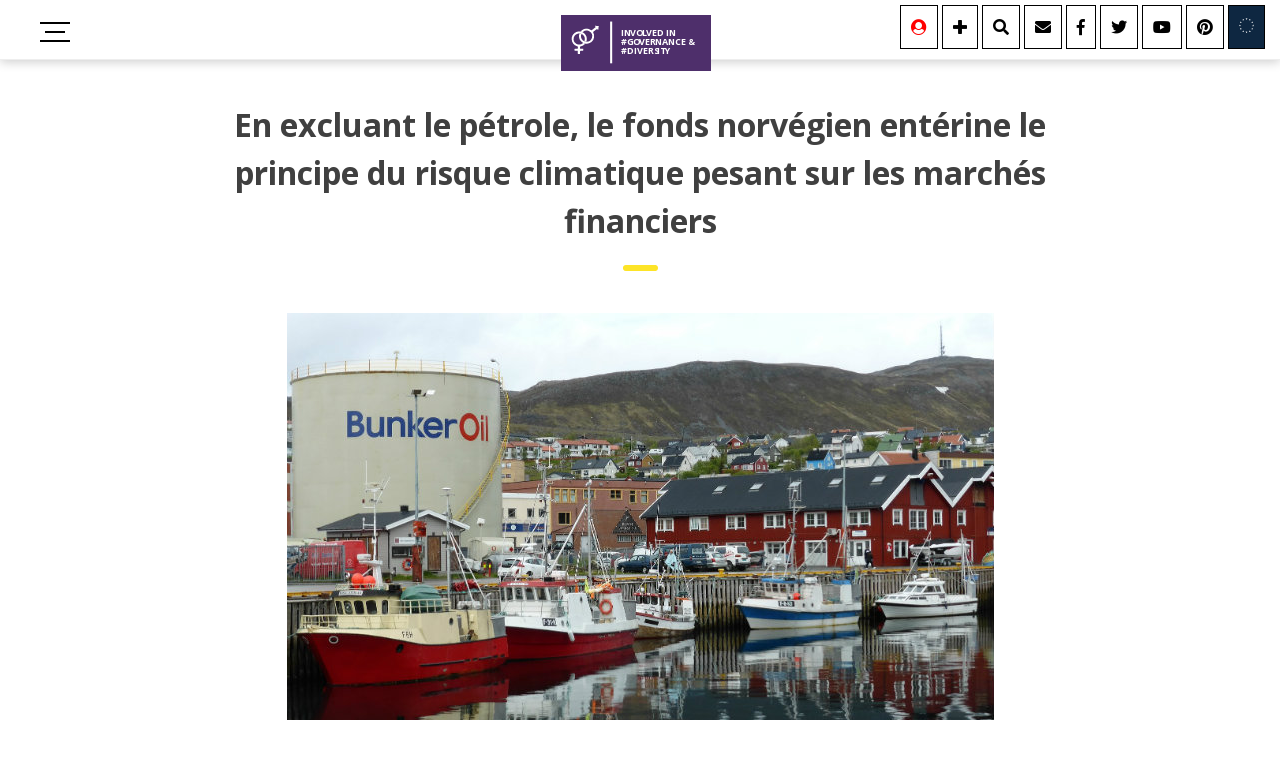

--- FILE ---
content_type: text/html; charset=UTF-8
request_url: https://gender.vivianedebeaufort.fr/en-excluant-le-petrole-le-fonds-norvegien-enterine-le-principe-du-risque-climatique-pesant-sur-les-marches-financiers/
body_size: 15928
content:
<!doctype html>
<html lang="fr-FR" prefix="og: https://ogp.me/ns#">
<head>
	<meta charset="UTF-8">
	<meta name="viewport" content="width=device-width, initial-scale=1">
	<link rel="profile" href="https://gmpg.org/xfn/11">
	<link href="https://fonts.googleapis.com/css?family=Open+Sans:300,400,400i,700,800" rel="stylesheet">
	<link href="https://use.fontawesome.com/releases/v5.0.6/css/all.css" rel="stylesheet">
	
<!-- Optimisation des moteurs de recherche par Rank Math - https://rankmath.com/ -->
<title>En excluant le pétrole, le fonds norvégien entérine le principe du risque climatique pesant sur les marchés financiers | Involved in #Governance &amp; #Diversity !</title>
<meta name="description" content="Source link"/>
<meta name="robots" content="follow, index, max-snippet:-1, max-video-preview:-1, max-image-preview:large"/>
<link rel="canonical" href="https://gender.vivianedebeaufort.fr/en-excluant-le-petrole-le-fonds-norvegien-enterine-le-principe-du-risque-climatique-pesant-sur-les-marches-financiers/" />
<meta property="og:locale" content="fr_FR" />
<meta property="og:type" content="article" />
<meta property="og:title" content="En excluant le pétrole, le fonds norvégien entérine le principe du risque climatique pesant sur les marchés financiers | Involved in #Governance &amp; #Diversity !" />
<meta property="og:description" content="Source link" />
<meta property="og:url" content="https://gender.vivianedebeaufort.fr/en-excluant-le-petrole-le-fonds-norvegien-enterine-le-principe-du-risque-climatique-pesant-sur-les-marches-financiers/" />
<meta property="og:site_name" content="Involved in #Governance &amp; #Diversity !" />
<meta property="article:section" content="#Gouvernance #genre #Entreprise - Mixité - RSE" />
<meta property="og:updated_time" content="2021-08-29T18:13:56+02:00" />
<meta property="og:image" content="https://gender.vivianedebeaufort.fr/wp-content/uploads/2019/03/Norvege-petrole-2.jpg" />
<meta property="og:image:secure_url" content="https://gender.vivianedebeaufort.fr/wp-content/uploads/2019/03/Norvege-petrole-2.jpg" />
<meta property="og:image:width" content="707" />
<meta property="og:image:height" content="471" />
<meta property="og:image:alt" content="En excluant le pétrole, le fonds norvégien entérine le principe du risque climatique pesant sur les marchés financiers" />
<meta property="og:image:type" content="image/jpeg" />
<meta property="article:published_time" content="2019-03-11T07:15:00+01:00" />
<meta property="article:modified_time" content="2021-08-29T18:13:56+02:00" />
<meta name="twitter:card" content="summary_large_image" />
<meta name="twitter:title" content="En excluant le pétrole, le fonds norvégien entérine le principe du risque climatique pesant sur les marchés financiers | Involved in #Governance &amp; #Diversity !" />
<meta name="twitter:description" content="Source link" />
<meta name="twitter:creator" content="@vdbeaufort" />
<meta name="twitter:image" content="https://gender.vivianedebeaufort.fr/wp-content/uploads/2019/03/Norvege-petrole-2.jpg" />
<meta name="twitter:label1" content="Écrit par" />
<meta name="twitter:data1" content="Viviane De Beaufort" />
<meta name="twitter:label2" content="Temps de lecture" />
<meta name="twitter:data2" content="Moins d’une minute" />
<script type="application/ld+json" class="rank-math-schema">{"@context":"https://schema.org","@graph":[{"@type":["Organization","Person"],"@id":"https://gender.vivianedebeaufort.fr/#person","name":"Involved in #Governance &amp; #Diversity !","url":"https://gender.vivianedebeaufort.fr","logo":{"@type":"ImageObject","@id":"https://gender.vivianedebeaufort.fr/#logo","url":"https://gender.vivianedebeaufort.fr/wp-content/uploads/2021/07/logo.png","contentUrl":"https://gender.vivianedebeaufort.fr/wp-content/uploads/2021/07/logo.png","caption":"Involved in #Governance &amp; #Diversity !","inLanguage":"fr-FR","width":"174","height":"65"},"image":{"@id":"https://gender.vivianedebeaufort.fr/#logo"}},{"@type":"WebSite","@id":"https://gender.vivianedebeaufort.fr/#website","url":"https://gender.vivianedebeaufort.fr","name":"Involved in #Governance &amp; #Diversity !","alternateName":"gouvernance et genre","publisher":{"@id":"https://gender.vivianedebeaufort.fr/#person"},"inLanguage":"fr-FR"},{"@type":"ImageObject","@id":"https://gender.vivianedebeaufort.fr/wp-content/uploads/2019/03/Norvege-petrole-2.jpg","url":"https://gender.vivianedebeaufort.fr/wp-content/uploads/2019/03/Norvege-petrole-2.jpg","width":"707","height":"471","inLanguage":"fr-FR"},{"@type":"WebPage","@id":"https://gender.vivianedebeaufort.fr/en-excluant-le-petrole-le-fonds-norvegien-enterine-le-principe-du-risque-climatique-pesant-sur-les-marches-financiers/#webpage","url":"https://gender.vivianedebeaufort.fr/en-excluant-le-petrole-le-fonds-norvegien-enterine-le-principe-du-risque-climatique-pesant-sur-les-marches-financiers/","name":"En excluant le p\u00e9trole, le fonds norv\u00e9gien ent\u00e9rine le principe du risque climatique pesant sur les march\u00e9s financiers | Involved in #Governance &amp; #Diversity !","datePublished":"2019-03-11T07:15:00+01:00","dateModified":"2021-08-29T18:13:56+02:00","isPartOf":{"@id":"https://gender.vivianedebeaufort.fr/#website"},"primaryImageOfPage":{"@id":"https://gender.vivianedebeaufort.fr/wp-content/uploads/2019/03/Norvege-petrole-2.jpg"},"inLanguage":"fr-FR"},{"@type":"Person","@id":"https://gender.vivianedebeaufort.fr/author/viviane/","name":"Viviane De Beaufort","url":"https://gender.vivianedebeaufort.fr/author/viviane/","image":{"@type":"ImageObject","@id":"https://secure.gravatar.com/avatar/b0ccbd3f190659ed1d19a33d79d7b8fb150ac624d4fab240c6dac4ae1977c599?s=96&amp;d=mm&amp;r=g","url":"https://secure.gravatar.com/avatar/b0ccbd3f190659ed1d19a33d79d7b8fb150ac624d4fab240c6dac4ae1977c599?s=96&amp;d=mm&amp;r=g","caption":"Viviane De Beaufort","inLanguage":"fr-FR"},"sameAs":["http://vivianedebeaufort.fr/","https://twitter.com/vdbeaufort"]},{"@type":"BlogPosting","headline":"En excluant le p\u00e9trole, le fonds norv\u00e9gien ent\u00e9rine le principe du risque climatique pesant sur les march\u00e9s","datePublished":"2019-03-11T07:15:00+01:00","dateModified":"2021-08-29T18:13:56+02:00","articleSection":"#Gouvernance #genre #Entreprise - Mixit\u00e9 - RSE","author":{"@id":"https://gender.vivianedebeaufort.fr/author/viviane/","name":"Viviane De Beaufort"},"publisher":{"@id":"https://gender.vivianedebeaufort.fr/#person"},"description":"Source link","name":"En excluant le p\u00e9trole, le fonds norv\u00e9gien ent\u00e9rine le principe du risque climatique pesant sur les march\u00e9s","@id":"https://gender.vivianedebeaufort.fr/en-excluant-le-petrole-le-fonds-norvegien-enterine-le-principe-du-risque-climatique-pesant-sur-les-marches-financiers/#richSnippet","isPartOf":{"@id":"https://gender.vivianedebeaufort.fr/en-excluant-le-petrole-le-fonds-norvegien-enterine-le-principe-du-risque-climatique-pesant-sur-les-marches-financiers/#webpage"},"image":{"@id":"https://gender.vivianedebeaufort.fr/wp-content/uploads/2019/03/Norvege-petrole-2.jpg"},"inLanguage":"fr-FR","mainEntityOfPage":{"@id":"https://gender.vivianedebeaufort.fr/en-excluant-le-petrole-le-fonds-norvegien-enterine-le-principe-du-risque-climatique-pesant-sur-les-marches-financiers/#webpage"}}]}</script>
<!-- /Extension Rank Math WordPress SEO -->

<link rel="alternate" type="application/rss+xml" title="Involved in #Governance &amp; #Diversity ! &raquo; Flux" href="https://gender.vivianedebeaufort.fr/feed/" />
<link rel="alternate" type="application/rss+xml" title="Involved in #Governance &amp; #Diversity ! &raquo; Flux des commentaires" href="https://gender.vivianedebeaufort.fr/comments/feed/" />
<link rel="alternate" type="application/rss+xml" title="Involved in #Governance &amp; #Diversity ! &raquo; En excluant le pétrole, le fonds norvégien entérine le principe du risque climatique pesant sur les marchés financiers Flux des commentaires" href="https://gender.vivianedebeaufort.fr/en-excluant-le-petrole-le-fonds-norvegien-enterine-le-principe-du-risque-climatique-pesant-sur-les-marches-financiers/feed/" />
<link rel="alternate" title="oEmbed (JSON)" type="application/json+oembed" href="https://gender.vivianedebeaufort.fr/wp-json/oembed/1.0/embed?url=https%3A%2F%2Fgender.vivianedebeaufort.fr%2Fen-excluant-le-petrole-le-fonds-norvegien-enterine-le-principe-du-risque-climatique-pesant-sur-les-marches-financiers%2F" />
<link rel="alternate" title="oEmbed (XML)" type="text/xml+oembed" href="https://gender.vivianedebeaufort.fr/wp-json/oembed/1.0/embed?url=https%3A%2F%2Fgender.vivianedebeaufort.fr%2Fen-excluant-le-petrole-le-fonds-norvegien-enterine-le-principe-du-risque-climatique-pesant-sur-les-marches-financiers%2F&#038;format=xml" />
<style id='wp-img-auto-sizes-contain-inline-css' type='text/css'>
img:is([sizes=auto i],[sizes^="auto," i]){contain-intrinsic-size:3000px 1500px}
/*# sourceURL=wp-img-auto-sizes-contain-inline-css */
</style>
<style id='wp-block-library-inline-css' type='text/css'>
:root{--wp-block-synced-color:#7a00df;--wp-block-synced-color--rgb:122,0,223;--wp-bound-block-color:var(--wp-block-synced-color);--wp-editor-canvas-background:#ddd;--wp-admin-theme-color:#007cba;--wp-admin-theme-color--rgb:0,124,186;--wp-admin-theme-color-darker-10:#006ba1;--wp-admin-theme-color-darker-10--rgb:0,107,160.5;--wp-admin-theme-color-darker-20:#005a87;--wp-admin-theme-color-darker-20--rgb:0,90,135;--wp-admin-border-width-focus:2px}@media (min-resolution:192dpi){:root{--wp-admin-border-width-focus:1.5px}}.wp-element-button{cursor:pointer}:root .has-very-light-gray-background-color{background-color:#eee}:root .has-very-dark-gray-background-color{background-color:#313131}:root .has-very-light-gray-color{color:#eee}:root .has-very-dark-gray-color{color:#313131}:root .has-vivid-green-cyan-to-vivid-cyan-blue-gradient-background{background:linear-gradient(135deg,#00d084,#0693e3)}:root .has-purple-crush-gradient-background{background:linear-gradient(135deg,#34e2e4,#4721fb 50%,#ab1dfe)}:root .has-hazy-dawn-gradient-background{background:linear-gradient(135deg,#faaca8,#dad0ec)}:root .has-subdued-olive-gradient-background{background:linear-gradient(135deg,#fafae1,#67a671)}:root .has-atomic-cream-gradient-background{background:linear-gradient(135deg,#fdd79a,#004a59)}:root .has-nightshade-gradient-background{background:linear-gradient(135deg,#330968,#31cdcf)}:root .has-midnight-gradient-background{background:linear-gradient(135deg,#020381,#2874fc)}:root{--wp--preset--font-size--normal:16px;--wp--preset--font-size--huge:42px}.has-regular-font-size{font-size:1em}.has-larger-font-size{font-size:2.625em}.has-normal-font-size{font-size:var(--wp--preset--font-size--normal)}.has-huge-font-size{font-size:var(--wp--preset--font-size--huge)}.has-text-align-center{text-align:center}.has-text-align-left{text-align:left}.has-text-align-right{text-align:right}.has-fit-text{white-space:nowrap!important}#end-resizable-editor-section{display:none}.aligncenter{clear:both}.items-justified-left{justify-content:flex-start}.items-justified-center{justify-content:center}.items-justified-right{justify-content:flex-end}.items-justified-space-between{justify-content:space-between}.screen-reader-text{border:0;clip-path:inset(50%);height:1px;margin:-1px;overflow:hidden;padding:0;position:absolute;width:1px;word-wrap:normal!important}.screen-reader-text:focus{background-color:#ddd;clip-path:none;color:#444;display:block;font-size:1em;height:auto;left:5px;line-height:normal;padding:15px 23px 14px;text-decoration:none;top:5px;width:auto;z-index:100000}html :where(.has-border-color){border-style:solid}html :where([style*=border-top-color]){border-top-style:solid}html :where([style*=border-right-color]){border-right-style:solid}html :where([style*=border-bottom-color]){border-bottom-style:solid}html :where([style*=border-left-color]){border-left-style:solid}html :where([style*=border-width]){border-style:solid}html :where([style*=border-top-width]){border-top-style:solid}html :where([style*=border-right-width]){border-right-style:solid}html :where([style*=border-bottom-width]){border-bottom-style:solid}html :where([style*=border-left-width]){border-left-style:solid}html :where(img[class*=wp-image-]){height:auto;max-width:100%}:where(figure){margin:0 0 1em}html :where(.is-position-sticky){--wp-admin--admin-bar--position-offset:var(--wp-admin--admin-bar--height,0px)}@media screen and (max-width:600px){html :where(.is-position-sticky){--wp-admin--admin-bar--position-offset:0px}}

/*# sourceURL=wp-block-library-inline-css */
</style><style id='wp-block-heading-inline-css' type='text/css'>
h1:where(.wp-block-heading).has-background,h2:where(.wp-block-heading).has-background,h3:where(.wp-block-heading).has-background,h4:where(.wp-block-heading).has-background,h5:where(.wp-block-heading).has-background,h6:where(.wp-block-heading).has-background{padding:1.25em 2.375em}h1.has-text-align-left[style*=writing-mode]:where([style*=vertical-lr]),h1.has-text-align-right[style*=writing-mode]:where([style*=vertical-rl]),h2.has-text-align-left[style*=writing-mode]:where([style*=vertical-lr]),h2.has-text-align-right[style*=writing-mode]:where([style*=vertical-rl]),h3.has-text-align-left[style*=writing-mode]:where([style*=vertical-lr]),h3.has-text-align-right[style*=writing-mode]:where([style*=vertical-rl]),h4.has-text-align-left[style*=writing-mode]:where([style*=vertical-lr]),h4.has-text-align-right[style*=writing-mode]:where([style*=vertical-rl]),h5.has-text-align-left[style*=writing-mode]:where([style*=vertical-lr]),h5.has-text-align-right[style*=writing-mode]:where([style*=vertical-rl]),h6.has-text-align-left[style*=writing-mode]:where([style*=vertical-lr]),h6.has-text-align-right[style*=writing-mode]:where([style*=vertical-rl]){rotate:180deg}
/*# sourceURL=https://gender.vivianedebeaufort.fr/wp-includes/blocks/heading/style.min.css */
</style>
<style id='wp-block-paragraph-inline-css' type='text/css'>
.is-small-text{font-size:.875em}.is-regular-text{font-size:1em}.is-large-text{font-size:2.25em}.is-larger-text{font-size:3em}.has-drop-cap:not(:focus):first-letter{float:left;font-size:8.4em;font-style:normal;font-weight:100;line-height:.68;margin:.05em .1em 0 0;text-transform:uppercase}body.rtl .has-drop-cap:not(:focus):first-letter{float:none;margin-left:.1em}p.has-drop-cap.has-background{overflow:hidden}:root :where(p.has-background){padding:1.25em 2.375em}:where(p.has-text-color:not(.has-link-color)) a{color:inherit}p.has-text-align-left[style*="writing-mode:vertical-lr"],p.has-text-align-right[style*="writing-mode:vertical-rl"]{rotate:180deg}
/*# sourceURL=https://gender.vivianedebeaufort.fr/wp-includes/blocks/paragraph/style.min.css */
</style>
<style id='wp-block-table-inline-css' type='text/css'>
.wp-block-table{overflow-x:auto}.wp-block-table table{border-collapse:collapse;width:100%}.wp-block-table thead{border-bottom:3px solid}.wp-block-table tfoot{border-top:3px solid}.wp-block-table td,.wp-block-table th{border:1px solid;padding:.5em}.wp-block-table .has-fixed-layout{table-layout:fixed;width:100%}.wp-block-table .has-fixed-layout td,.wp-block-table .has-fixed-layout th{word-break:break-word}.wp-block-table.aligncenter,.wp-block-table.alignleft,.wp-block-table.alignright{display:table;width:auto}.wp-block-table.aligncenter td,.wp-block-table.aligncenter th,.wp-block-table.alignleft td,.wp-block-table.alignleft th,.wp-block-table.alignright td,.wp-block-table.alignright th{word-break:break-word}.wp-block-table .has-subtle-light-gray-background-color{background-color:#f3f4f5}.wp-block-table .has-subtle-pale-green-background-color{background-color:#e9fbe5}.wp-block-table .has-subtle-pale-blue-background-color{background-color:#e7f5fe}.wp-block-table .has-subtle-pale-pink-background-color{background-color:#fcf0ef}.wp-block-table.is-style-stripes{background-color:initial;border-collapse:inherit;border-spacing:0}.wp-block-table.is-style-stripes tbody tr:nth-child(odd){background-color:#f0f0f0}.wp-block-table.is-style-stripes.has-subtle-light-gray-background-color tbody tr:nth-child(odd){background-color:#f3f4f5}.wp-block-table.is-style-stripes.has-subtle-pale-green-background-color tbody tr:nth-child(odd){background-color:#e9fbe5}.wp-block-table.is-style-stripes.has-subtle-pale-blue-background-color tbody tr:nth-child(odd){background-color:#e7f5fe}.wp-block-table.is-style-stripes.has-subtle-pale-pink-background-color tbody tr:nth-child(odd){background-color:#fcf0ef}.wp-block-table.is-style-stripes td,.wp-block-table.is-style-stripes th{border-color:#0000}.wp-block-table.is-style-stripes{border-bottom:1px solid #f0f0f0}.wp-block-table .has-border-color td,.wp-block-table .has-border-color th,.wp-block-table .has-border-color tr,.wp-block-table .has-border-color>*{border-color:inherit}.wp-block-table table[style*=border-top-color] tr:first-child,.wp-block-table table[style*=border-top-color] tr:first-child td,.wp-block-table table[style*=border-top-color] tr:first-child th,.wp-block-table table[style*=border-top-color]>*,.wp-block-table table[style*=border-top-color]>* td,.wp-block-table table[style*=border-top-color]>* th{border-top-color:inherit}.wp-block-table table[style*=border-top-color] tr:not(:first-child){border-top-color:initial}.wp-block-table table[style*=border-right-color] td:last-child,.wp-block-table table[style*=border-right-color] th,.wp-block-table table[style*=border-right-color] tr,.wp-block-table table[style*=border-right-color]>*{border-right-color:inherit}.wp-block-table table[style*=border-bottom-color] tr:last-child,.wp-block-table table[style*=border-bottom-color] tr:last-child td,.wp-block-table table[style*=border-bottom-color] tr:last-child th,.wp-block-table table[style*=border-bottom-color]>*,.wp-block-table table[style*=border-bottom-color]>* td,.wp-block-table table[style*=border-bottom-color]>* th{border-bottom-color:inherit}.wp-block-table table[style*=border-bottom-color] tr:not(:last-child){border-bottom-color:initial}.wp-block-table table[style*=border-left-color] td:first-child,.wp-block-table table[style*=border-left-color] th,.wp-block-table table[style*=border-left-color] tr,.wp-block-table table[style*=border-left-color]>*{border-left-color:inherit}.wp-block-table table[style*=border-style] td,.wp-block-table table[style*=border-style] th,.wp-block-table table[style*=border-style] tr,.wp-block-table table[style*=border-style]>*{border-style:inherit}.wp-block-table table[style*=border-width] td,.wp-block-table table[style*=border-width] th,.wp-block-table table[style*=border-width] tr,.wp-block-table table[style*=border-width]>*{border-style:inherit;border-width:inherit}
/*# sourceURL=https://gender.vivianedebeaufort.fr/wp-includes/blocks/table/style.min.css */
</style>
<style id='global-styles-inline-css' type='text/css'>
:root{--wp--preset--aspect-ratio--square: 1;--wp--preset--aspect-ratio--4-3: 4/3;--wp--preset--aspect-ratio--3-4: 3/4;--wp--preset--aspect-ratio--3-2: 3/2;--wp--preset--aspect-ratio--2-3: 2/3;--wp--preset--aspect-ratio--16-9: 16/9;--wp--preset--aspect-ratio--9-16: 9/16;--wp--preset--color--black: #000000;--wp--preset--color--cyan-bluish-gray: #abb8c3;--wp--preset--color--white: #ffffff;--wp--preset--color--pale-pink: #f78da7;--wp--preset--color--vivid-red: #cf2e2e;--wp--preset--color--luminous-vivid-orange: #ff6900;--wp--preset--color--luminous-vivid-amber: #fcb900;--wp--preset--color--light-green-cyan: #7bdcb5;--wp--preset--color--vivid-green-cyan: #00d084;--wp--preset--color--pale-cyan-blue: #8ed1fc;--wp--preset--color--vivid-cyan-blue: #0693e3;--wp--preset--color--vivid-purple: #9b51e0;--wp--preset--gradient--vivid-cyan-blue-to-vivid-purple: linear-gradient(135deg,rgb(6,147,227) 0%,rgb(155,81,224) 100%);--wp--preset--gradient--light-green-cyan-to-vivid-green-cyan: linear-gradient(135deg,rgb(122,220,180) 0%,rgb(0,208,130) 100%);--wp--preset--gradient--luminous-vivid-amber-to-luminous-vivid-orange: linear-gradient(135deg,rgb(252,185,0) 0%,rgb(255,105,0) 100%);--wp--preset--gradient--luminous-vivid-orange-to-vivid-red: linear-gradient(135deg,rgb(255,105,0) 0%,rgb(207,46,46) 100%);--wp--preset--gradient--very-light-gray-to-cyan-bluish-gray: linear-gradient(135deg,rgb(238,238,238) 0%,rgb(169,184,195) 100%);--wp--preset--gradient--cool-to-warm-spectrum: linear-gradient(135deg,rgb(74,234,220) 0%,rgb(151,120,209) 20%,rgb(207,42,186) 40%,rgb(238,44,130) 60%,rgb(251,105,98) 80%,rgb(254,248,76) 100%);--wp--preset--gradient--blush-light-purple: linear-gradient(135deg,rgb(255,206,236) 0%,rgb(152,150,240) 100%);--wp--preset--gradient--blush-bordeaux: linear-gradient(135deg,rgb(254,205,165) 0%,rgb(254,45,45) 50%,rgb(107,0,62) 100%);--wp--preset--gradient--luminous-dusk: linear-gradient(135deg,rgb(255,203,112) 0%,rgb(199,81,192) 50%,rgb(65,88,208) 100%);--wp--preset--gradient--pale-ocean: linear-gradient(135deg,rgb(255,245,203) 0%,rgb(182,227,212) 50%,rgb(51,167,181) 100%);--wp--preset--gradient--electric-grass: linear-gradient(135deg,rgb(202,248,128) 0%,rgb(113,206,126) 100%);--wp--preset--gradient--midnight: linear-gradient(135deg,rgb(2,3,129) 0%,rgb(40,116,252) 100%);--wp--preset--font-size--small: 13px;--wp--preset--font-size--medium: 20px;--wp--preset--font-size--large: 36px;--wp--preset--font-size--x-large: 42px;--wp--preset--spacing--20: 0.44rem;--wp--preset--spacing--30: 0.67rem;--wp--preset--spacing--40: 1rem;--wp--preset--spacing--50: 1.5rem;--wp--preset--spacing--60: 2.25rem;--wp--preset--spacing--70: 3.38rem;--wp--preset--spacing--80: 5.06rem;--wp--preset--shadow--natural: 6px 6px 9px rgba(0, 0, 0, 0.2);--wp--preset--shadow--deep: 12px 12px 50px rgba(0, 0, 0, 0.4);--wp--preset--shadow--sharp: 6px 6px 0px rgba(0, 0, 0, 0.2);--wp--preset--shadow--outlined: 6px 6px 0px -3px rgb(255, 255, 255), 6px 6px rgb(0, 0, 0);--wp--preset--shadow--crisp: 6px 6px 0px rgb(0, 0, 0);}:where(.is-layout-flex){gap: 0.5em;}:where(.is-layout-grid){gap: 0.5em;}body .is-layout-flex{display: flex;}.is-layout-flex{flex-wrap: wrap;align-items: center;}.is-layout-flex > :is(*, div){margin: 0;}body .is-layout-grid{display: grid;}.is-layout-grid > :is(*, div){margin: 0;}:where(.wp-block-columns.is-layout-flex){gap: 2em;}:where(.wp-block-columns.is-layout-grid){gap: 2em;}:where(.wp-block-post-template.is-layout-flex){gap: 1.25em;}:where(.wp-block-post-template.is-layout-grid){gap: 1.25em;}.has-black-color{color: var(--wp--preset--color--black) !important;}.has-cyan-bluish-gray-color{color: var(--wp--preset--color--cyan-bluish-gray) !important;}.has-white-color{color: var(--wp--preset--color--white) !important;}.has-pale-pink-color{color: var(--wp--preset--color--pale-pink) !important;}.has-vivid-red-color{color: var(--wp--preset--color--vivid-red) !important;}.has-luminous-vivid-orange-color{color: var(--wp--preset--color--luminous-vivid-orange) !important;}.has-luminous-vivid-amber-color{color: var(--wp--preset--color--luminous-vivid-amber) !important;}.has-light-green-cyan-color{color: var(--wp--preset--color--light-green-cyan) !important;}.has-vivid-green-cyan-color{color: var(--wp--preset--color--vivid-green-cyan) !important;}.has-pale-cyan-blue-color{color: var(--wp--preset--color--pale-cyan-blue) !important;}.has-vivid-cyan-blue-color{color: var(--wp--preset--color--vivid-cyan-blue) !important;}.has-vivid-purple-color{color: var(--wp--preset--color--vivid-purple) !important;}.has-black-background-color{background-color: var(--wp--preset--color--black) !important;}.has-cyan-bluish-gray-background-color{background-color: var(--wp--preset--color--cyan-bluish-gray) !important;}.has-white-background-color{background-color: var(--wp--preset--color--white) !important;}.has-pale-pink-background-color{background-color: var(--wp--preset--color--pale-pink) !important;}.has-vivid-red-background-color{background-color: var(--wp--preset--color--vivid-red) !important;}.has-luminous-vivid-orange-background-color{background-color: var(--wp--preset--color--luminous-vivid-orange) !important;}.has-luminous-vivid-amber-background-color{background-color: var(--wp--preset--color--luminous-vivid-amber) !important;}.has-light-green-cyan-background-color{background-color: var(--wp--preset--color--light-green-cyan) !important;}.has-vivid-green-cyan-background-color{background-color: var(--wp--preset--color--vivid-green-cyan) !important;}.has-pale-cyan-blue-background-color{background-color: var(--wp--preset--color--pale-cyan-blue) !important;}.has-vivid-cyan-blue-background-color{background-color: var(--wp--preset--color--vivid-cyan-blue) !important;}.has-vivid-purple-background-color{background-color: var(--wp--preset--color--vivid-purple) !important;}.has-black-border-color{border-color: var(--wp--preset--color--black) !important;}.has-cyan-bluish-gray-border-color{border-color: var(--wp--preset--color--cyan-bluish-gray) !important;}.has-white-border-color{border-color: var(--wp--preset--color--white) !important;}.has-pale-pink-border-color{border-color: var(--wp--preset--color--pale-pink) !important;}.has-vivid-red-border-color{border-color: var(--wp--preset--color--vivid-red) !important;}.has-luminous-vivid-orange-border-color{border-color: var(--wp--preset--color--luminous-vivid-orange) !important;}.has-luminous-vivid-amber-border-color{border-color: var(--wp--preset--color--luminous-vivid-amber) !important;}.has-light-green-cyan-border-color{border-color: var(--wp--preset--color--light-green-cyan) !important;}.has-vivid-green-cyan-border-color{border-color: var(--wp--preset--color--vivid-green-cyan) !important;}.has-pale-cyan-blue-border-color{border-color: var(--wp--preset--color--pale-cyan-blue) !important;}.has-vivid-cyan-blue-border-color{border-color: var(--wp--preset--color--vivid-cyan-blue) !important;}.has-vivid-purple-border-color{border-color: var(--wp--preset--color--vivid-purple) !important;}.has-vivid-cyan-blue-to-vivid-purple-gradient-background{background: var(--wp--preset--gradient--vivid-cyan-blue-to-vivid-purple) !important;}.has-light-green-cyan-to-vivid-green-cyan-gradient-background{background: var(--wp--preset--gradient--light-green-cyan-to-vivid-green-cyan) !important;}.has-luminous-vivid-amber-to-luminous-vivid-orange-gradient-background{background: var(--wp--preset--gradient--luminous-vivid-amber-to-luminous-vivid-orange) !important;}.has-luminous-vivid-orange-to-vivid-red-gradient-background{background: var(--wp--preset--gradient--luminous-vivid-orange-to-vivid-red) !important;}.has-very-light-gray-to-cyan-bluish-gray-gradient-background{background: var(--wp--preset--gradient--very-light-gray-to-cyan-bluish-gray) !important;}.has-cool-to-warm-spectrum-gradient-background{background: var(--wp--preset--gradient--cool-to-warm-spectrum) !important;}.has-blush-light-purple-gradient-background{background: var(--wp--preset--gradient--blush-light-purple) !important;}.has-blush-bordeaux-gradient-background{background: var(--wp--preset--gradient--blush-bordeaux) !important;}.has-luminous-dusk-gradient-background{background: var(--wp--preset--gradient--luminous-dusk) !important;}.has-pale-ocean-gradient-background{background: var(--wp--preset--gradient--pale-ocean) !important;}.has-electric-grass-gradient-background{background: var(--wp--preset--gradient--electric-grass) !important;}.has-midnight-gradient-background{background: var(--wp--preset--gradient--midnight) !important;}.has-small-font-size{font-size: var(--wp--preset--font-size--small) !important;}.has-medium-font-size{font-size: var(--wp--preset--font-size--medium) !important;}.has-large-font-size{font-size: var(--wp--preset--font-size--large) !important;}.has-x-large-font-size{font-size: var(--wp--preset--font-size--x-large) !important;}
/*# sourceURL=global-styles-inline-css */
</style>

<style id='classic-theme-styles-inline-css' type='text/css'>
/*! This file is auto-generated */
.wp-block-button__link{color:#fff;background-color:#32373c;border-radius:9999px;box-shadow:none;text-decoration:none;padding:calc(.667em + 2px) calc(1.333em + 2px);font-size:1.125em}.wp-block-file__button{background:#32373c;color:#fff;text-decoration:none}
/*# sourceURL=/wp-includes/css/classic-themes.min.css */
</style>
<link rel='stylesheet' id='contact-form-7-css' href='https://gender.vivianedebeaufort.fr/wp-content/plugins/contact-form-7/includes/css/styles.css?ver=6.1.4' type='text/css' media='all' />
<link rel='stylesheet' id='education-style-css' href='https://gender.vivianedebeaufort.fr/wp-content/themes/VDB/style.css?ver=6.9' type='text/css' media='all' />
<!--n2css--><!--n2js--><link rel="https://api.w.org/" href="https://gender.vivianedebeaufort.fr/wp-json/" /><link rel="alternate" title="JSON" type="application/json" href="https://gender.vivianedebeaufort.fr/wp-json/wp/v2/posts/26922" /><link rel="EditURI" type="application/rsd+xml" title="RSD" href="https://gender.vivianedebeaufort.fr/xmlrpc.php?rsd" />
<meta name="generator" content="WordPress 6.9" />
<link rel='shortlink' href='https://gender.vivianedebeaufort.fr/?p=26922' />
<link rel="pingback" href="https://gender.vivianedebeaufort.fr/xmlrpc.php"><link rel="icon" href="https://gender.vivianedebeaufort.fr/wp-content/uploads/2021/07/favicon-40x40.png" sizes="32x32" />
<link rel="icon" href="https://gender.vivianedebeaufort.fr/wp-content/uploads/2021/07/favicon.png" sizes="192x192" />
<link rel="apple-touch-icon" href="https://gender.vivianedebeaufort.fr/wp-content/uploads/2021/07/favicon.png" />
<meta name="msapplication-TileImage" content="https://gender.vivianedebeaufort.fr/wp-content/uploads/2021/07/favicon.png" />
</head>


<body class="wp-singular post-template-default single single-post postid-26922 single-format-standard wp-theme-VDB">
<div id="page" class="site">
	<header id="masthead" class="site-header site-main">
		<div class="menu-container">
		        <input type='checkbox' id='toggle' style='display:none;' />
		<label class='toggle-btn toggle-btn__cross' for='toggle'>
		  <div class="bar"></div>
		  <div class="bar"></div>
		  <div class="bar"></div>
		</label>
		  <div class="logo_container">
				<div class="logo_svg">
				  <a href="https://gender.vivianedebeaufort.fr" title="Involved in #Governance &amp; #Diversity !">
						<svg id="Calque_1" data-name="Calque 1" xmlns="http://www.w3.org/2000/svg" viewBox="0 0 800 299" width="150">
						<rect class="cls-1" width="800" height="299"/>
							<text class="cls-2" transform="translate(320.45 111.93)">
								IN<tspan class="cls-3" x="47.88" y="0">V</tspan><tspan x="78.96" y="0">O</tspan><tspan class="cls-4" x="112.1" y="0">L</tspan><tspan x="133.27" y="0">VED IN</tspan><tspan x="0" y="48">#G</tspan>
								<tspan class="cls-5" x="61.29" y="48">O</tspan><tspan x="93.91" y="48">VER</tspan><tspan class="cls-6" x="182.93" y="48">N</tspan><tspan x="217.24" y="48">ANCE &amp;</tspan><tspan x="0" y="96">#DIVERS</tspan><tspan class="cls-7" x="192.3" y="96">I</tspan><tspan class="cls-8" x="205.62" y="96">T</tspan><tspan x="235.69" y="96">Y</tspan>
							</text>
							<g id="_6Hxbqj" data-name="6Hxbqj">
							<path class="cls-9" d="M429,703.88a36.79,36.79,0,0,1-24,14.85c-6.66,1.17-3.21,5.79-3.78,8.9-.67,3.65,2.37,3.19,4.65,3.21a51.83,51.83,0,0,0,7.48-.05c4.64-.61,5.83,1.21,5.83,5.75s-1.14,5.62-5.57,5.52c-12.46-.28-12.42-.06-12.56,12.18,0,1.81,1.19,4.66-1.27,5.25-2.81.66-5.94.31-8.88-.07-1.21-.16-.88-2-.89-3.09,0-3.83-.09-7.66,0-11.48.05-2.15-.8-3-2.93-2.92-3.66.09-7.33-.13-11,.06-2.93.16-4.09-.67-4.09-3.85,0-7.29-.19-7.29,7.13-7.29,1,0,2,0,3,0,8.86-.22,7.57,1.67,7.94-8,.13-3.32-1.46-4.14-4.1-5-18.27-5.74-29-20.41-29.06-39.55-.07-20.79,17.76-39,38.58-39.33,3,0,6,.12,9,.19a46.23,46.23,0,0,0,11,3.74c19.88,11.43,26.3,32.26,19.49,50.7a19.74,19.74,0,0,1-10.23-2.52c5.78-17.15-.22-32.08-15.73-39.09a16.51,16.51,0,0,0-10.3-2.6c-14.17-.37-26.26,8.17-30.14,21.32a29.68,29.68,0,0,0,13.15,34c11.93,7.12,26.27,5.32,36.63-4.62Z" transform="translate(-300 -551)"/>
							<path class="cls-9" d="M429,703.88l-10.62-3.68c-19.94-12.32-26.7-29.78-19.64-50.73a16.51,16.51,0,0,1,10.3,2.6c-6.42,16.12.47,33.23,15.73,39.09A19.74,19.74,0,0,0,435,693.68a29.76,29.76,0,0,0,16.61-55.37,29.14,29.14,0,0,0-36.1,4.67,46.23,46.23,0,0,1-11-3.74c15.14-17.54,36.49-20.52,55.79-7.63,1.88,1.26,3,1.32,4.68-.07,5.56-4.49,11.1-9,17-13.13,3.21-2.25,3.26-3.94.65-6.48-.88-.86-2-1.8-1.78-3.5,6,.56,11.88,1.17,17.83,1.63,1.85.14,2.75.65,2.44,2.69-.94,6-1.79,12-2.72,18.42-6.47-6-6.47-6-13.21-.71-3.93,3.07-7.77,6.27-11.83,9.16-2.34,1.66-2.65,3-1.31,5.67,12.35,24.82-1.11,52.64-28.07,58.27C439,704.59,434,704,429,703.88Z" transform="translate(-300 -551)"/>
							</g>
						<rect class="cls-9" x="262" y="35" width="11" height="223"/>
						</svg>
					</a>
				</div>
			</div>
		  <div class="top-social">
		    <ul>
		      					<li><a href="https://gender.vivianedebeaufort.fr/se-connecter" target="_blank" class="btn-share" aria-label="Se connecter"><i class="fas fa-user-circle" title="Se connecter" style="color:red"></i></a></li>
		      <li><a href="https://gender.vivianedebeaufort.fr/information" target="_blank" class="btn-share" aria-label="Se connecter"><i class="fas fa-plus" title="S'informer'"></i></a></li>
		    
					<li><a href="https://gender.vivianedebeaufort.fr/rechercher" target="_blank" class="btn-share rechercher" aria-label="Rechercher"><i class="fas fa-search"></i></a></li>
		      <li><a href="https://gender.vivianedebeaufort.fr/contact" class="btn-share contact" aria-label="Contact"><i class="fas fa-envelope"></i></a></li>
		      <li><a href="https://www.facebook.com/viviane.debeaufort" target="_blank" class="btn-share facebook" aria-label="Facebook"><i class="fab fa-facebook-f"></i></a></li>
		      <li><a href="https://twitter.com/vdbeaufort" target="_blank" class="btn-share twitter" aria-label="Twitter"><i class="fab fa-twitter"></i></a></li>
		      <li><a href="https://www.youtube.com/channel/UCDJK_F3iUGjm5NW6i9541Rg" target="_blank" class="btn-share youtube" aria-label="Youtube"><i class="fab fa-youtube"></i></a></li>
		      <li><a href="https://pinterest.com/VdBeaufort" target="_blank" class="btn-share pinterest" aria-label="Youtube"><i class="fab fa-pinterest"></i></a></li>
					<li><a href="https://europe.vivianedebeaufort.fr" target="_blank" class="btn-share logo-europe" aria-label="Involved in Europe">

						<svg id="Calque_1" data-name="Calque 1" xmlns="http://www.w3.org/2000/svg" viewBox="0 0 150 149.77" width="15">
							<g>
								<path class="europe-star" d="M422.85,638.61c.66-2.14,1-3.57,1.55-4.89a2.47,2.47,0,0,0-1.18-3.5,13.5,13.5,0,0,1-3.52-3.13c1.5,0,3-.11,4.51,0,1.84.18,2.71-.62,3.1-2.35a10.08,10.08,0,0,1,1.76-3.77,36.68,36.68,0,0,1,1.33,3.77c.41,1.72,1.25,2.53,3.11,2.35,1.45-.14,2.94,0,5.19,0a23,23,0,0,1-3.18,2.4c-2.64,1.29-3,3.15-1.75,5.63a5.29,5.29,0,0,1,.46,3.06c-1.18-.83-2.44-1.58-3.53-2.52a2.44,2.44,0,0,0-3.68,0C425.93,636.6,424.67,637.34,422.85,638.61Z" transform="translate(-353.72 -621)"/>
								<path class="europe-star" d="M485.89,719.83c1.1,5.13,3.47,8.14,9.67,5.89l-.26,1c-1.27.94-2.51,1.94-3.83,2.8a2.24,2.24,0,0,0-1,3.13,12.81,12.81,0,0,1,1,4.56,38.5,38.5,0,0,1-3.24-2.28c-1.39-1.18-2.63-1.38-4.09-.07a47.89,47.89,0,0,1-4.05,3,44.18,44.18,0,0,1,1.54-4.92c.79-1.74.24-2.75-1.27-3.65a10.7,10.7,0,0,1-3.27-3c1.42,0,2.86-.11,4.27,0a2.6,2.6,0,0,0,3.18-2.28C484.84,722.56,485.42,721.21,485.89,719.83Z" transform="translate(-353.72 -621)"/>
								<path class="europe-star" d="M452.93,636c1.45,0,2.9-.08,4.34,0a2.48,2.48,0,0,0,3-2.19c.34-1.42.93-2.79,1.64-4.81a42.1,42.1,0,0,1,1.41,4.19c.45,2.12,1.54,3.12,3.79,2.82a8.62,8.62,0,0,1,4,.47,17.81,17.81,0,0,1-2.4,1.79c-2.45,1.3-3.27,3-1.86,5.61a4.29,4.29,0,0,1,.23,2.94c-1.09-.76-2.24-1.44-3.25-2.29-1.28-1.07-2.38-1.21-3.69,0a10.69,10.69,0,0,1-4,2.21,34.3,34.3,0,0,1,1.3-4.14c.73-1.63.23-2.63-1.15-3.51-1.22-.77-2.36-1.68-3.53-2.52Z" transform="translate(-353.72 -621)"/>
								<path class="europe-star" d="M365.81,737.67c.33-1.44.46-2.16.66-2.85,1.25-4.21,1.26-4.21-2.37-6.83a4.18,4.18,0,0,1-1.51-1.76,41.61,41.61,0,0,1,4.18,0c1.92.2,2.89-.6,3.32-2.43.32-1.34.86-2.64,1.52-4.58.67,2,1.24,3.29,1.58,4.68.42,1.71,1.29,2.52,3.14,2.33,1.38-.14,2.79,0,5,0-1.75,1.35-2.86,2.35-4.11,3.13-1.42.89-1.88,1.85-1.15,3.48a47.52,47.52,0,0,1,1.56,5c-1.79-1.29-3.07-2.08-4.2-3a2.46,2.46,0,0,0-3.68,0C368.72,735.69,367.53,736.43,365.81,737.67Z" transform="translate(-353.72 -621)"/>
								<path class="europe-star" d="M386.28,636.24c2.8-.25,5.43.26,6.88-.82s1.7-3.75,2.71-6.28c.65,1.87,1.26,3.26,1.6,4.71a2.48,2.48,0,0,0,3,2.15c1.39-.1,2.79,0,5,0-1.66,1.28-2.69,2.22-3.87,2.95-1.6,1-2.06,2.11-1.24,3.89a38.54,38.54,0,0,1,1.4,4.65c-1.83-1.31-3.08-2.08-4.19-3a2.36,2.36,0,0,0-3.49,0,10.68,10.68,0,0,1-3.84,2.09,19.35,19.35,0,0,1,.84-3.14c.95-2.06.69-3.58-1.46-4.69A32.18,32.18,0,0,1,386.28,636.24Z" transform="translate(-353.72 -621)"/>
								<path class="europe-star" d="M471.38,751.09c-5.16,1.94-6.59,5.22-3.44,10.12l-.88,0a38.74,38.74,0,0,1-3.31-2.28,2.46,2.46,0,0,0-3.69,0,10.69,10.69,0,0,1-3.93,2.19,33.9,33.9,0,0,1,1.3-4.15c.73-1.63.22-2.61-1.16-3.49a11.45,11.45,0,0,1-3.33-3.08c1.44,0,2.89-.08,4.33,0a2.49,2.49,0,0,0,3-2.19c.33-1.42.93-2.78,1.63-4.8.67,1.93,1.24,3.27,1.59,4.66.43,1.7,1.28,2.53,3.13,2.34a38.45,38.45,0,0,1,4.16,0Z" transform="translate(-353.72 -621)"/>
								<path class="europe-star" d="M401.13,761.5c-1.15-.84-2.37-1.62-3.45-2.55a2.49,2.49,0,0,0-3.7,0,9.2,9.2,0,0,1-3.78,1.93,38.06,38.06,0,0,1,1.1-3.68c.68-1.63.42-2.8-1.16-3.74a10.54,10.54,0,0,1-3.28-3,33.17,33.17,0,0,1,4,0c2,.24,3-.64,3.46-2.57a10.48,10.48,0,0,1,1.72-3.83c.48,1.4,1.08,2.77,1.43,4.2a2.49,2.49,0,0,0,3,2.19,20.17,20.17,0,0,1,4.71.27c-5.07,2.33-6.42,5.75-3.18,10.69Z" transform="translate(-353.72 -621)"/>
								<path class="europe-star" d="M371.59,653.2c.7,2,1.3,3.31,1.63,4.71a2.6,2.6,0,0,0,3.16,2.31,9.9,9.9,0,0,1,4.35.55c-1.17.84-2.29,1.75-3.5,2.51-1.42.88-1.85,1.89-1.12,3.5a9.11,9.11,0,0,1,.72,4.26c-1.11-.77-2.28-1.47-3.31-2.33a2.53,2.53,0,0,0-3.72,0,10.34,10.34,0,0,1-3.82,2.07,14.14,14.14,0,0,1,.84-3c1.28-2.42.54-4-1.74-5.2a6.17,6.17,0,0,1-2.39-2.4,30.39,30.39,0,0,1,3.82,0c2.15.27,3.18-.7,3.66-2.69C370.46,656.28,371,655.07,371.59,653.2Z" transform="translate(-353.72 -621)"/>
								<path class="europe-star" d="M480.22,671.39a34.65,34.65,0,0,1,1.35-4.5c.78-1.7.34-2.77-1.18-3.69a10.15,10.15,0,0,1-3.22-3,16.46,16.46,0,0,1,2.81,0c3,.53,4.46-.78,5-3.61a28.1,28.1,0,0,1,1.13-3.42c.69,2,1.23,3.33,1.6,4.71.44,1.7,1.34,2.5,3.16,2.32,1.37-.13,2.76,0,4.17,0-.05.41,0,.63-.1.7-1.56,1.31-3.93,2.34-4.49,4s.76,3.85,1.41,6.4c-1.07-.66-1.66-1-2.23-1.39-4.16-2.79-2.8-2.91-7.1.08C482,670.34,481.42,670.65,480.22,671.39Z" transform="translate(-353.72 -621)"/>
								<path class="europe-star" d="M419.73,759.15c5.34,1.31,8.35-.62,8.67-6.29l.75.4a17.2,17.2,0,0,1,1.1,3.11c.39,2.49,1.81,3.27,4.16,3a7.1,7.1,0,0,1,3.43.47,31.87,31.87,0,0,1-3.35,2.59,2.45,2.45,0,0,0-1.17,3.5c.54,1.35.88,2.77,1.51,4.83-1.73-1.2-3-1.94-4.07-2.87-1.28-1.1-2.37-1.21-3.69-.07-1.11,1-2.38,1.72-4.16,3,.6-2,.92-3.4,1.44-4.73.64-1.62.45-2.79-1.2-3.7a28.16,28.16,0,0,1-3.27-2.42Z" transform="translate(-353.72 -621)"/>
								<path class="europe-star" d="M368.53,704.43a33.12,33.12,0,0,1-3.65-2.51c-1.51-1.38-2.79-1.32-4.27.05a32.15,32.15,0,0,1-3.76,2.55c.62-2.07.93-3.5,1.48-4.84a2.29,2.29,0,0,0-1.08-3.29,39.36,39.36,0,0,1-3.53-2.68c2.51-.35,5.11,0,6.47-1.09s1.68-3.79,2.6-6.21a38.9,38.9,0,0,1,1.41,4.11c.47,2.12,1.59,3.11,3.81,2.83a40,40,0,0,1,4,0c-2.15,1.9-4.44,3-4.93,4.62S367.88,701.8,368.53,704.43Z" transform="translate(-353.72 -621)"/>
								<path class="europe-star" d="M500.87,704.54c-1.79-1.22-3.06-1.94-4.16-2.86a2.29,2.29,0,0,0-3.46,0,45.68,45.68,0,0,1-4.17,2.85,38.5,38.5,0,0,1,1.32-4.44,2.7,2.7,0,0,0-1.28-3.9c-1-.61-1.93-1.41-3.28-2.41,2.61-.38,5.19,0,6.54-1.15s1.66-3.79,2.61-6.26c.6,1.76,1.18,3.07,1.49,4.44.43,2,1.51,2.77,3.5,2.57,1.18-.11,2.38,0,3.57,0l.17.6a34.53,34.53,0,0,1-3.24,2.46,2.29,2.29,0,0,0-1.1,3.28C499.93,701,500.24,702.44,500.87,704.54Z" transform="translate(-353.72 -621)"/>
							</g>
						</svg>
					</a></li>
		    </ul>
		  </div>
			<nav><div class="menu-menu-1-container"><ul id="menu-menu-1" class="menu"><li id="menu-item-4114" class="menu-item menu-item-type-custom menu-item-object-custom menu-item-home menu-item-4114"><a href="http://gender.vivianedebeaufort.fr/">Accueil</a></li>
<li id="menu-item-4535" class="menu-item menu-item-type-post_type menu-item-object-page menu-item-4535"><a href="https://gender.vivianedebeaufort.fr/accueil/a-propos/">S’ENGAGER pour participer à changer le monde</a></li>
<li id="menu-item-4115" class="menu-item menu-item-type-post_type menu-item-object-page menu-item-has-children menu-item-4115"><a href="https://gender.vivianedebeaufort.fr/mixite-pouvoir-women-empowerment/">Gouvernance d’entreprise –  Changement de modèles, c’est maintenant!</a>
<ul class="sub-menu">
	<li id="menu-item-4141" class="menu-item menu-item-type-taxonomy menu-item-object-category current-post-ancestor current-menu-parent current-post-parent menu-item-4141"><a href="https://gender.vivianedebeaufort.fr/category/gouvernance-genre-dirigeance-mixite-rse/">Veille #Gouvernance &#8211; Gouvernance Perenne &#8211; Changement de Modèle &#8211; Entreprise et raison d&rsquo;être &#8211; Mixité</a></li>
</ul>
</li>
<li id="menu-item-4121" class="menu-item menu-item-type-post_type menu-item-object-page menu-item-has-children menu-item-4121"><a href="https://gender.vivianedebeaufort.fr/accueil/a-propos/entreprendre-au-feminin/">Génération Startuppeuse #ESSEC – Le Club – Accueil</a>
<ul class="sub-menu">
	<li id="menu-item-4142" class="menu-item menu-item-type-taxonomy menu-item-object-category menu-item-4142"><a href="https://gender.vivianedebeaufort.fr/category/femmes-talents-capital-humain-rh-egalite-economique/entrepreneure-techforgood-startuppeuse/">Veille #Startuppeuse &#8211; Tech4Good &#8211; Innovation et Impact</a></li>
</ul>
</li>
<li id="menu-item-4575" class="menu-item menu-item-type-taxonomy menu-item-object-category menu-item-4575"><a href="https://gender.vivianedebeaufort.fr/category/infographies/">Infographies</a></li>
<li id="menu-item-38868" class="menu-item menu-item-type-post_type menu-item-object-page menu-item-has-children menu-item-38868"><a href="https://gender.vivianedebeaufort.fr/accueil/a-propos/egalite-femme-homme-a-lessec/">Respect d&rsquo;Autrui et Égalité Femmes/Homme à l&rsquo;ESSEC</a>
<ul class="sub-menu">
	<li id="menu-item-42611" class="menu-item menu-item-type-taxonomy menu-item-object-category menu-item-42611"><a href="https://gender.vivianedebeaufort.fr/category/lutter-contre-obscurantisme-droits-humains/">Articles sur le Respect d&rsquo;Autrui à l&rsquo;ESSEC</a></li>
</ul>
</li>
<li id="menu-item-42613" class="menu-item menu-item-type-taxonomy menu-item-object-category menu-item-42613"><a href="https://gender.vivianedebeaufort.fr/category/gouvernance-genre-dirigeance-mixite-rse/videos-gouvernance-dentreprise-egalite-femme-homme/">Gouvernance Vidéos</a></li>
<li id="menu-item-4125" class="menu-item menu-item-type-post_type menu-item-object-page menu-item-4125"><a href="https://gender.vivianedebeaufort.fr/mixite-pouvoir-women-empowerment/emergence-des-talents-bousculer-les-codes/">Talents &#8211; Génération Y &#8211; Changer les codes</a></li>
<li id="menu-item-4143" class="menu-item menu-item-type-taxonomy menu-item-object-category menu-item-4143"><a href="https://gender.vivianedebeaufort.fr/category/femmes-talents-capital-humain-rh-egalite-economique/">#Femmes #Talents #capitalhumain #RH #Egalitéeconomique</a></li>
</ul></div></nav>
		</div>
	</header><!-- #masthead -->

	<div id="content" class="site-content">

	<div id="primary" class="content-area">
		<main id="main" class="site-main">

		
<article id="blog-article post-26922" class="post-26922 post type-post status-publish format-standard has-post-thumbnail hentry category-gouvernance-genre-dirigeance-mixite-rse">


<!--- Single Post -->
					<header class="entry-header"><h1 class="entry-title">En excluant le pétrole, le fonds norvégien entérine le principe du risque climatique pesant sur les marchés financiers</h1></header>
			<!-- /title -->
			
	<div class="post-thumbnail">
		<img width="707" height="471" src="https://gender.vivianedebeaufort.fr/wp-content/uploads/2019/03/Norvege-petrole-2.jpg" class="attachment-post-thumbnail size-post-thumbnail wp-post-image" alt="" decoding="async" fetchpriority="high" srcset="https://gender.vivianedebeaufort.fr/wp-content/uploads/2019/03/Norvege-petrole-2.jpg 707w, https://gender.vivianedebeaufort.fr/wp-content/uploads/2019/03/Norvege-petrole-2-300x200.jpg 300w" sizes="(max-width: 707px) 100vw, 707px" />	</div><!-- .post-thumbnail -->

				<!-- /thumbnail -->
			<div class="entry-content">
				<p> [ad_1]<br />
<br /><img decoding="async" src="https://www.novethic.fr/fileadmin/user_upload/tx_ausynovethicarticles/engie/Norvege-petrole-2.jpg" /><br />Quelque 134 entreprises du secteur de l’exploration et de la production de pétrole et gaz seront persona non grata dans le fonds souverain norvégien. Le ministère des Finances, sa tutelle, vient de prendre la décision d’une exclusion progressive de ce secteur du portefeuille du fonds. Et ajoute une mission pour le gestionnaire, qui devra renforcer la surveillance du risque climatique sur les autres participations du fonds. Un signal fort pour toute la communauté financière.<br />
<br />[ad_2]<br />
<br /><a href="https://www.novethic.fr/actualite/finance-durable/isr-rse/le-fonds-souverain-norvegien-enterine-le-principe-du-risque-climatique-sur-la-bourse-147014.html" rel="nofollow noopener" target="_blank">Source link </a></p>
				<div class="entry-meta">
					<span class="posted-on"> Posté le <time class="entry-date published" datetime="2019-03-11T07:15:00+01:00">11 mars 2019</time><time class="updated" datetime="2021-08-29T18:13:56+02:00">29 août 2021</time></span> <span class="cat-links">dans <a href="https://gender.vivianedebeaufort.fr/category/gouvernance-genre-dirigeance-mixite-rse/" rel="category tag">#Gouvernance #genre #Entreprise - Mixité - RSE</a></span>|
					<span class="byline"> Par <span class="author vcard"><a class="url fn n" href="https://gender.vivianedebeaufort.fr/author/viviane/">Viviane De Beaufort</a></span></span></br>
									</div>
				<!-- /entry-meta -->
								</div><!-- /entry-content -->

			<footer class="entry-footer">
				<div class="entry-footer-sharer">
					Partager cet article
						<a href="https://www.facebook.com/sharer/sharer.php?m2w&amp;s=100&amp;p%5Burl%5D=https://gender.vivianedebeaufort.fr/en-excluant-le-petrole-le-fonds-norvegien-enterine-le-principe-du-risque-climatique-pesant-sur-les-marches-financiers/" target="_blank" class="btn-share"><i class="fab fa-facebook"></i></a>
						<a href="https://twitter.com/intent/tweet?hashtags=&amp;original_referer=https%3A%2F%2Fabout.twitter.com%2Ffr%2Fresources%2Fbuttons&amp;ref_src=twsrc%5Etfw&amp;text=En excluant le pétrole, le fonds norvégien entérine le principe du risque climatique pesant sur les marchés financiers%20-%20Ã %20lire%20sur%20%3A&amp;tw_p=tweetbutton&amp;url=https://gender.vivianedebeaufort.fr/en-excluant-le-petrole-le-fonds-norvegien-enterine-le-principe-du-risque-climatique-pesant-sur-les-marches-financiers/" target="_blank" class="btn-share"><i class="fab fa-twitter"></i></a>
						<a href="https://www.linkedin.com/shareArticle?mini=true&url=https://gender.vivianedebeaufort.fr/en-excluant-le-petrole-le-fonds-norvegien-enterine-le-principe-du-risque-climatique-pesant-sur-les-marches-financiers/&title=En excluant le pétrole, le fonds norvégien entérine le principe du risque climatique pesant sur les marchés financiers&source=clement-delaunay.fr" target="_blank" class="btn-share"><i class="fab fa-linkedin"></i></a>
						<a data-href="https://gender.vivianedebeaufort.fr/en-excluant-le-petrole-le-fonds-norvegien-enterine-le-principe-du-risque-climatique-pesant-sur-les-marches-financiers/" data-action="share/fb-messenger/share" data-id="102003" target="_blank" href="fb-messenger://share?link=https://gender.vivianedebeaufort.fr/en-excluant-le-petrole-le-fonds-norvegien-enterine-le-principe-du-risque-climatique-pesant-sur-les-marches-financiers/%3Futm_source%3Dfb_messenger%26utm_medium%3Dfb_messenger_button" class="fb-messenger-button btn-share" ><i class="fab fa-facebook-messenger"></i></a>
						<a data-href="https://gender.vivianedebeaufort.fr/en-excluant-le-petrole-le-fonds-norvegien-enterine-le-principe-du-risque-climatique-pesant-sur-les-marches-financiers/" data-action="share/whatsapp/share" data-id="102003" target="_blank" href="whatsapp://send?text=En excluant le pétrole, le fonds norvégien entérine le principe du risque climatique pesant sur les marchés financiers+https://gender.vivianedebeaufort.fr/en-excluant-le-petrole-le-fonds-norvegien-enterine-le-principe-du-risque-climatique-pesant-sur-les-marches-financiers/" class="whatsapp-button btn-share"><i class="fab fa-whatsapp"></i></a>
						<a href="mailto:?subject=Un nouvel article à  lire&amp;body=https://gender.vivianedebeaufort.fr/en-excluant-le-petrole-le-fonds-norvegien-enterine-le-principe-du-risque-climatique-pesant-sur-les-marches-financiers/" target="_blank" class="btn-share"><i class="fas fa-envelope"></i></a>
						<a href="#" OnClick="javascript:window.print()" class="btn-share"><i class="fas fa-print"></i></a>
									</div>
				<div class="related-posts">
					<h2 class="title-after-center" style="text-align:center">Vous pourriez également aimer</h2>
											<div class="related-post">
						<a href="https://gender.vivianedebeaufort.fr/2025-annee-charniere-pour-les-femmes-dans-le-numerique/" title="2025, année charnière pour les femmes dans le numérique"><h2>2025, année charnière pour les femmes dans le numérique</h2></a>
						<p>Parité et mixité : les enjeux technologiques et sécuritaires Dans l’article : « Enjeux technologiques et sécuritaires : 2025, une année charnière pour les femmes« , Juliette Bachschmidt et Marie Cohignac, chercheuses à la Fondation Robert Schuman*, proposent une analyse des défis que rencontrent les femmes à l’heure de la quatrième révolution industrielle et dans le secteur [&hellip;]</p>
						<a href="https://gender.vivianedebeaufort.fr/2025-annee-charniere-pour-les-femmes-dans-le-numerique/" title="2025, année charnière pour les femmes dans le numérique">Lire la suite...</a>
						</div>
											<div class="related-post">
						<a href="https://gender.vivianedebeaufort.fr/directive-women-on-boards-quelle-application-dans-les-etats-mes-constats-sur-les-freins-en-2020-sont-ils-dactualite-5-ans-apres/" title="Directive Women On Boards: quelle application dans les Etats &#8211; Mes constats sur les freins en 2020 sont ils  d&rsquo;actualité 5 ans après ?"><h2>Directive Women On Boards: quelle application dans les Etats &#8211; Mes constats sur les freins en 2020 sont ils  d&rsquo;actualité 5 ans après ?</h2></a>
						<p>NB Cet article a été publié sans les tableaux complémentaires dans Business O Féminin le 03/03/2025. Il est issu de travaux sur la féminisation des boards menés au CEDE-ESSEC avec la participation de Leah Bessis étudiante ESSEC BS &#8211; filière droit que nous avons partagés pour l&rsquo;élaboration du livre blanc 2025 de la fédération de [&hellip;]</p>
						<a href="https://gender.vivianedebeaufort.fr/directive-women-on-boards-quelle-application-dans-les-etats-mes-constats-sur-les-freins-en-2020-sont-ils-dactualite-5-ans-apres/" title="Directive Women On Boards: quelle application dans les Etats &#8211; Mes constats sur les freins en 2020 sont ils  d&rsquo;actualité 5 ans après ?">Lire la suite...</a>
						</div>
									</div>
			</footer><!-- .entry-footer -->

<!--- Archives -->

	
</article><!-- #post-26922 -->
		
		</main><!-- #main -->
	</div><!-- #primary -->


	</div><!-- #content -->
	<footer id="colophon" class="site-footer">
	<div class="home-bloc site-footer-widget">

				<h2 class="title-after">Nos Partenaires</h2>

				<div class="footer-logo-container">
						<a href="https://www.pwnparis.net/" title="PWN Paris">
							<div class="bottom-logo">
									<img src="https://gender.vivianedebeaufort.fr/wp-content/uploads/2018/01/pwn-paris.png">
							</div>
						</a>
						<a href="https://cerclegouvernance-equilibre.fr/" title="cercle gouvernance et équilibre">
							<div class="bottom-logo">
									<img src="https://gender.vivianedebeaufort.fr/wp-content/uploads/2018/01/cercle-equilibre-et-gouvernance.png">
							</div>
						</a>
						<a href="https://voxfemina.eu/" title="Vox femina">
							<div class="bottom-logo">
										<img src="https://gender.vivianedebeaufort.fr/wp-content/uploads/2018/01/images.png">
							</div>
						</a>
						<a href="https://www.middlenext.com/" title="Middlenext">
							<div class="bottom-logo">
										<img src="https://gender.vivianedebeaufort.fr/wp-content/uploads/2018/01/20161011112449_Middlenext_nouveauLOGO_2016.png">
							</div>
						</a>
						<a href="https://businessofeminin.com/" title="Business O Féminin">
							<div class="bottom-logo">
										<img src="https://gender.vivianedebeaufort.fr/wp-content/uploads/2018/01/BusinessOFeminin_Logo-01-Copy.jpg">
							</div>
						</a>
						<a href="https://www.capitalisme-responsable.com/" title="Institut du Capitalisme Responsable">
							<div class="bottom-logo">
										<img src="https://gender.vivianedebeaufort.fr/wp-content/uploads/2018/01/images-1.png">
							</div>
						</a>
						<a href="https://www.cpme.fr/" title="CPME">
							<div class="bottom-logo">
										<img src="https://gender.vivianedebeaufort.fr/wp-content/uploads/2018/01/Capture-d’écran-2018-01-11-à-15.00.32.png">
							</div>
						</a>
				</div>
		</div>
		<div class="site-info">
			Copyright &copy; Viviane de Beaufort<span class="sep"> | </span>2026<span class="sep"> | </span><a href="https://gender.vivianedebeaufort.fr/mentions-legales" title="Mentions légales">Mentions légales</a>

		</div><!-- .site-info -->
	</footer><!-- #colophon -->
</div><!-- #page -->

<script type="speculationrules">
{"prefetch":[{"source":"document","where":{"and":[{"href_matches":"/*"},{"not":{"href_matches":["/wp-*.php","/wp-admin/*","/wp-content/uploads/*","/wp-content/*","/wp-content/plugins/*","/wp-content/themes/VDB/*","/*\\?(.+)"]}},{"not":{"selector_matches":"a[rel~=\"nofollow\"]"}},{"not":{"selector_matches":".no-prefetch, .no-prefetch a"}}]},"eagerness":"conservative"}]}
</script>
<script type="text/javascript" src="https://gender.vivianedebeaufort.fr/wp-includes/js/dist/hooks.min.js?ver=dd5603f07f9220ed27f1" id="wp-hooks-js"></script>
<script type="text/javascript" src="https://gender.vivianedebeaufort.fr/wp-includes/js/dist/i18n.min.js?ver=c26c3dc7bed366793375" id="wp-i18n-js"></script>
<script type="text/javascript" id="wp-i18n-js-after">
/* <![CDATA[ */
wp.i18n.setLocaleData( { 'text direction\u0004ltr': [ 'ltr' ] } );
//# sourceURL=wp-i18n-js-after
/* ]]> */
</script>
<script type="text/javascript" src="https://gender.vivianedebeaufort.fr/wp-content/plugins/contact-form-7/includes/swv/js/index.js?ver=6.1.4" id="swv-js"></script>
<script type="text/javascript" id="contact-form-7-js-translations">
/* <![CDATA[ */
( function( domain, translations ) {
	var localeData = translations.locale_data[ domain ] || translations.locale_data.messages;
	localeData[""].domain = domain;
	wp.i18n.setLocaleData( localeData, domain );
} )( "contact-form-7", {"translation-revision-date":"2025-02-06 12:02:14+0000","generator":"GlotPress\/4.0.1","domain":"messages","locale_data":{"messages":{"":{"domain":"messages","plural-forms":"nplurals=2; plural=n > 1;","lang":"fr"},"This contact form is placed in the wrong place.":["Ce formulaire de contact est plac\u00e9 dans un mauvais endroit."],"Error:":["Erreur\u00a0:"]}},"comment":{"reference":"includes\/js\/index.js"}} );
//# sourceURL=contact-form-7-js-translations
/* ]]> */
</script>
<script type="text/javascript" id="contact-form-7-js-before">
/* <![CDATA[ */
var wpcf7 = {
    "api": {
        "root": "https:\/\/gender.vivianedebeaufort.fr\/wp-json\/",
        "namespace": "contact-form-7\/v1"
    },
    "cached": 1
};
//# sourceURL=contact-form-7-js-before
/* ]]> */
</script>
<script type="text/javascript" src="https://gender.vivianedebeaufort.fr/wp-content/plugins/contact-form-7/includes/js/index.js?ver=6.1.4" id="contact-form-7-js"></script>
<script type="text/javascript" src="https://gender.vivianedebeaufort.fr/wp-content/themes/VDB/js/skip-link-focus-fix.js?ver=20151215" id="education-skip-link-focus-fix-js"></script>
<script type="text/javascript" src="https://gender.vivianedebeaufort.fr/wp-includes/js/comment-reply.min.js?ver=6.9" id="comment-reply-js" async="async" data-wp-strategy="async" fetchpriority="low"></script>
</body>
</html>


--- FILE ---
content_type: text/css
request_url: https://gender.vivianedebeaufort.fr/wp-content/themes/VDB/style.css?ver=6.9
body_size: 24198
content:
/*!
Theme Name: Viviane de Beaufort
Theme URI: https://bcdp-conseil.fr
Description: Description
Version: 1.0.0
License: GNU General Public License v2 or later
License URI: LICENSE
Text Domain: education
Tags: custom-background, custom-logo, custom-menu, featured-images, threaded-comments, translation-ready
*/

/*--------------------------------------------------------------
# Normalize
--------------------------------------------------------------*/
html {font-family: 'Open Sans',sans-serif; -webkit-text-size-adjust: 100%; -ms-text-size-adjust: 100%; }
 body {margin: 60px 0 0; }
 article, aside, details, figcaption, figure, footer, header, main, menu, nav, section, summary {display: block; }
 audio, canvas, progress, video {display: inline-block; vertical-align: baseline; }
 audio:not([controls]) {display: none; height: 0; }
 [hidden], template {display: none; }
 a {background-color: transparent; }
 a:active, a:hover {outline: 0; }
 abbr[title] {border-bottom: 1px dotted; }
 b, strong {font-weight: bold; }
 dfn {font-style: italic; }
 h1 {font-size: 2em; margin: 0.67em 0; }
 h1.entry-title, h1.page-title{text-align: center; padding: 20px; }
 mark {background: #ff0; color: #000; }
 small {font-size: 80%; }
 sub, sup {font-size: 75%; line-height: 0; position: relative; vertical-align: baseline; }
 sup {top: -0.5em; }
 sub {bottom: -0.25em; }
 img {border: 0; }
 svg:not(:root) {overflow: hidden; }
 figure {margin: 1em 40px; }
 hr {box-sizing: content-box; height: 0; }
 pre {overflow: auto; }
 code, kbd, pre, samp {font-family: monospace, monospace; font-size: 1em; }
 button, input, optgroup, select, textarea {color: inherit; font: inherit; margin: 0; }
 button {overflow: visible; }
 button, select {text-transform: none; }
 button, html input[type="button"], input[type="reset"], input[type="submit"] {-webkit-appearance: button; cursor: pointer; }
 button[disabled], html input[disabled] {cursor: default; }
 button::-moz-focus-inner, input::-moz-focus-inner {border: 0; padding: 0; }
 input {line-height: normal; }
 input[type="checkbox"], input[type="radio"] {box-sizing: border-box; padding: 0; }
 input[type="number"]::-webkit-inner-spin-button, input[type="number"]::-webkit-outer-spin-button {height: auto; }
 input[type="search"]::-webkit-search-cancel-button, input[type="search"]::-webkit-search-decoration {-webkit-appearance: none; }
 fieldset {border: 1px solid #c0c0c0; margin: 0 2px; padding: 0.35em 0.625em 0.75em; }
 legend {border: 0; padding: 0; }
 textarea {overflow: auto; }
 optgroup {font-weight: bold; }
 table {border-collapse: collapse; border-spacing: 0; }
 td, th {padding: 0; }
 /*-------------------------------------------------------------- # Typography --------------------------------------------------------------*/
 body, button, input, select, optgroup, textarea{color: #404040; font-family: 'Open Sans', sans-serif; font-size: 16px; font-size: 1rem; line-height: 1.5; }
 #content a, #content a.underline-link {color: #404040; line-height: 1.5; }
 #content p a, #content a.underline-link, #content ol li a {box-shadow: inset 0 -.5rem 0 #d1d1e5; word-wrap: break-word; font-style: italic; font-weight: 600; }
 h1, h2, h3, h4, h5, h6 {clear: both; }
 .title-after::after, .title-after-center::after, .title-before::before, h1.entry-title::after, h1.page-title::after, .archive h2::after, h1.tribe-events-single-event-title::after{content: ''; display: block; width: 35px; height: 6px; background: #fde428; border-radius: 3px; }
 .title-before::before {margin: 0 0 20px;}
 .title-before {margin-bottom: 0;}
 .title-after::after, .archive h2::after {margin: 4px 0 0;}
 .title-after-center::after{margin: 4px auto}
 h1.entry-title::after, h1.page-title::after {margin: 20px auto 0;}
 .single-tribe_events h1.tribe-events-single-event-title {font-size:2em; text-align:center}
 p {margin-bottom: 1.5em; }
 .entry-content p, .entry-content h2, .entry-content h3, .entry-content h4 {line-height: 1.5em; margin: 0.8em 5em; }
 .team-biography p {margin:10px 0}
 .lead-position {font-style: italic}
 .archive .entry-content p, .entry-content .team-name h3, .page-template-template-blog .entry-content p, .archive .entry-content h2, .page-template-template-blog .entry-content h2, .search-results .entry-content p, .search-results .entry-content h2{margin: 0 0 1em; }
 .entry-content ul, .entry-content ol {margin: 1.5em 5em 1.5em 10em; border-left: 5px solid #efefef; padding: 0 0 0 50px; }
 .wppb-user-forms ul{border:none;}
 .entry-content li {margin: 1em 0; }
 dfn, cite, em, i {font-style: italic; }
 blockquote {position: relative; width: 90%; max-width: 960px; margin: 1.5em auto; font-family: inherit; font-size: 1.75em; font-weight: 600; line-height: 1.4; text-align: center; }
 blockquote p:before {content: "\201C"; font-family: Georgia,serif; font-size: 5em; font-weight: 700; color: #fde428; position: absolute; left: 20px; top: 10px; }
 blockquote p:after {content:"\201D"; font-family: Georgia,serif; font-size: 5em; font-weight: 700; color: #fde428; position: absolute; right: 20px; bottom: -40px; }
 address {margin: 0 0 1.5em; }
 pre {background: #eee; font-family: "Courier 10 Pitch", Courier, monospace; font-size: 15px; font-size: 0.9375rem; line-height: 1.6; margin-bottom: 1.6em; max-width: 100%; overflow: auto; padding: 1.6em; }
 code, kbd, tt, var {font-family: Monaco, Consolas, "Andale Mono", "DejaVu Sans Mono", monospace; font-size: 15px; font-size: 0.9375rem; }
 abbr, acronym {border-bottom: 1px dotted #666; cursor: help; }
 mark, ins {background: #fff9c0; text-decoration: none; }
 big {font-size: 125%; }
 /*-------------------------------------------------------------- # Elements --------------------------------------------------------------*/
 html {box-sizing: border-box; }
 *, *:before, *:after {/* Inherit box-sizing to make it easier to change the property for components that leverage other behavior; see https://css-tricks.com/inheriting-box-sizing-probably-slightly-better-best-practice/ */
 box-sizing: inherit; list-style: none; }
 body {background: #fff; /* Fallback for when there is no custom background color defined. */
 }
 hr {background-color: #ccc; border: 0; height: 1px; margin-bottom: 1.5em; }
 ul, ol {margin: 0; padding: 0; }
 ul {list-style: disc; }
 ol {list-style: decimal; }
 li > ul, li > ol {margin-bottom: 0; margin-left: 1.5em; }
 dt {font-weight: bold; }
 dd {margin: 0 1.5em 1.5em; }
 img {height: auto; /* Make sure images are scaled correctly. */
 max-width: 100%; /* Adhere to container width. */
 }
 figure {margin: 1em 0; /* Extra wide images within figure tags don't overflow the content area. */
 }
 table {margin: 0 0 1.5em; width: 100%; }
 /*-------------------------------------------------------------- # Forms --------------------------------------------------------------*/
 button, a.button, input[type="button"], input[type="reset"], input[type="submit"] {background-color: #fff; padding: 0.75rem 1.5rem; font-size: 1.25rem; border: solid 0.15em #efefef; border-radius: .2em; -webkit-transition: all 0.3s ease-in-out 0s; transition: all 0.3s ease-in-out 0s; font-weight:600; display: inline-block; text-decoration: none; }
 a.button:hover{color:#000;border-color:#111}
 button:hover,a.button:hover input[type="button"]:hover, input[type="reset"]:hover, input[type="submit"]:hover {border-color: #ccc #bbb #aaa; }
 button:active, button:focus, a.button:active, a.button:focus, input[type="button"]:active, input[type="button"]:focus, input[type="reset"]:active, input[type="reset"]:focus, input[type="submit"]:active, input[type="submit"]:focus {border-color: #aaa #bbb #bbb; }
 input[type="text"], input[type="email"], input[type="url"], input[type="password"], input[type="search"], input[type="number"], input[type="tel"], input[type="range"], input[type="date"], input[type="month"], input[type="week"], input[type="time"], input[type="datetime"], input[type="datetime-local"], input[type="color"], textarea {color: #666; border: 1px solid #ccc; border-radius: 3px; padding: 3px; }
 input[type="text"]:focus, input[type="email"]:focus, input[type="url"]:focus, input[type="password"]:focus, input[type="search"]:focus, input[type="number"]:focus, input[type="tel"]:focus, input[type="range"]:focus, input[type="date"]:focus, input[type="month"]:focus, input[type="week"]:focus, input[type="time"]:focus, input[type="datetime"]:focus, input[type="datetime-local"]:focus, input[type="color"]:focus, textarea:focus {color: #111; }
 select {border: 1px solid #ccc; }
 textarea {width: 100%; }
 /*-------------------------------------------------------------- # Navigation --------------------------------------------------------------*/
 /*-------------------------------------------------------------- ## Links --------------------------------------------------------------*/
 a {color: royalblue; text-decoration: none; }
 a:visited {color: royalblue; }
 a:hover, a:focus, a:active {color: midnightblue; }
 a:focus {outline: thin dotted; }
 a:hover, a:active {outline: 0; }
 /*-------------------------------------------------------------- ## Menus --------------------------------------------------------------*/
 a.logo img {position: absolute;z-index: 5;left: 45%;right: 45%;top: 30px;}
header nav { background-color: #fff; position: fixed; top: 0; left: 0; width: 100%; height: 100%; opacity: 0; visibility: hidden; transition: all 0.3s ease-in-out; }
header nav ul { list-style-type: none; padding: 0; margin: 0; position: absolute; left: 50%; top: 170px; transition: all 0.3s ease-in-out; transform: translateX(-50%); }
header nav ul li { transform: translateY(50px); opacity: 0; }
header nav ul li a { display: block; font-size: 2em; text-decoration: none; padding: 10px 0; text-align: center; color: #fff; font-weight: bold; transition: all 0.2s ease-in-out;}
header nav ul li a:hover { color: #e84a5f; }
.toggle-btn { display: block; position: fixed; z-index: 10; left: 40px; top: 15px; cursor: pointer; }
.toggle-btn .bar { width: 30px; height: 2px; margin: 7px auto; background-color: #000; transition: all 0.3s ease-in-out; }
.toggle-btn .bar:nth-child(2) { width: 20px; }
#toggle:checked ~ nav { opacity: 1; visibility: visible; }
#toggle:checked ~ nav ul { top: 70px; }
#toggle:checked ~ nav ul li { transform: translateY(0px); opacity: 1; }
#toggle:checked ~ nav ul li:nth-child(1) { transition: all 0.3s cubic-bezier(0.6, 0, 0.8, 1.5) 0.1s; }
#toggle:checked ~ nav ul li:nth-child(2) { transition: all 0.3s cubic-bezier(0.6, 0, 0.8, 1.5) 0.2s; }
#toggle:checked ~ nav ul li:nth-child(3) { transition: all 0.3s cubic-bezier(0.6, 0, 0.8, 1.5) 0.3s; }
#toggle:checked ~ nav ul li:nth-child(4) { transition: all 0.3s cubic-bezier(0.6, 0, 0.8, 1.5) 0.4s; }
#toggle:checked + label.toggle-btn .bar { background-color: #C80000; }
#toggle:checked + label.toggle-btn .bar:nth-child(2) { transform: translateX(50px); opacity: 0; }
#toggle:checked + label.toggle-btn .bar:nth-child(1) { transform: translateY(10px) rotate(45deg); }
#toggle:checked + label.toggle-btn .bar:nth-child(3) { transform: translateY(-8px) rotate(-45deg); }

.top-social {float: right;position: relative;z-index: 10;padding:15px}
.top-social li {list-style:none;float: left;margin-right: 10px;display:contents}
.top-social a {color: #C80000;border: 1px solid;padding: 10px;}
.sub-menu{display:none}
.logo-europe{background: #0e2741;}
.europe-star{fill:#fff;}

.cls-1{fill:#4e2f6b;}.cls-2{font-size:48px;font-weight:700;}.cls-2,.cls-9{fill:#fff;}.cls-3{letter-spacing:-0.01em;}.cls-4{letter-spacing:-0.1em;}.cls-5{letter-spacing:-0.01em;}.cls-6{letter-spacing:0.01em;}.cls-7{letter-spacing:-0.01em;}.cls-8{letter-spacing:0.01em;}
.logo_container{float: left;width: 55vw;padding: 15px;position: absolute;}
.logo_svg {float: right;z-index: 100;position: relative;margin: 0 auto;width:10vw;}

 .site-header .site-main{overflow: auto; max-width: 90%; margin: 0 auto;}
 .site-main .posts-navigation, .site-main .post-navigation {padding: 15px; overflow: hidden; background: #efefef; }
 .comment-navigation .nav-previous, .posts-navigation .nav-previous, .post-navigation .nav-previous {float: left; width: 50%; }
 .nav-next a:after {content: "\f105"; font-family: "Font Awesome 5 Free"; font-weight: normal; font-style: normal; display: inline-block; text-decoration: inherit; position: relative; margin-left: 0; width: 13px; text-align: center; }
 .nav-next .next::before {display: none; }
 .comment-navigation .nav-next, .posts-navigation .nav-next, .post-navigation .nav-next {float: right; text-align: right; width: 50%; }
 .nav-links {text-align: center; padding: 15px; }
 .nav-links span.page-numbers.current {padding: 5px 10px; border: 4px solid #fde428; }
 .nav-links a.page-numbers {padding: 5px 10px;}
 /*Search */
 .search-field {max-width:0px; overflow: hidden; opacity:0; transition: 0.3s linear all; }
 .search-field.open {max-width: 100%; opacity:1; }
 .search-form input[type="submit"] {background:none;border:none; color:#fff}
 .wp-block-search .wp-block-search__label {width: auto
}
 /*-------------------------------------------------------------- # Accessibility --------------------------------------------------------------*/
 /* Text meant only for screen readers. */
 .screen-reader-text {border: 0; clip: rect(1px, 1px, 1px, 1px); clip-path: inset(50%); height: 1px; margin: -1px; overflow: hidden; padding: 0; position: absolute !important; width: 1px; word-wrap: normal !important; /* Many screen reader and browser combinations announce broken words as they would appear visually. */
 }
 .screen-reader-text:focus {background-color: #f1f1f1; border-radius: 3px; box-shadow: 0 0 2px 2px rgba(0, 0, 0, 0.6); clip: auto !important; clip-path: none; color: #21759b; display: block; font-size: 14px; font-size: 0.875rem; font-weight: bold; height: auto; left: 5px; line-height: normal; padding: 15px 23px 14px; text-decoration: none; top: 5px; width: auto; z-index: 100000; /* Above WP toolbar. */
 }
 /* Do not show the outline on the skip link target. */
 #content[tabindex="-1"]:focus {outline: 0; }
 /*-------------------------------------------------------------- # Alignments --------------------------------------------------------------*/
 .alignleft {display: inline; float: left; margin-right: 1.5em; }
 .alignright {display: inline; float: right; margin-left: 1.5em; }
 .aligncenter {clear: both; display: block; margin-left: auto; margin-right: auto; }
 .textcenter {text-align:center}
 .overflow {overflow: auto;padding: 35px 0;}
 /*-------------------------------------------------------------- # Clearings --------------------------------------------------------------*/
 .clear:before, .clear:after, .entry-content:before, .entry-content:after, .comment-content:before, .comment-content:after, .site-header:before, .site-header:after, .site-content:before, .site-content:after, .site-footer:before, .site-footer:after {content: ""; display: table; table-layout: fixed; }
 .clear:after, .entry-content:after, .comment-content:after, .site-header:after, .site-content:after, .site-footer:after {clear: both; }
 /*-------------------------------------------------------------- # Widgets --------------------------------------------------------------*/
 .widget {margin: 0 0 1.5em; /* Make sure select elements fit in widgets. */
 }
 .widget select {max-width: 100%; }
 .widget-area {color: #fff; margin: 0 auto; display: inline-block; }
 /*-------------------------------------------------------------- # Content --------------------------------------------------------------*/
 /*-------------------------------------------------------------- ## Header --------------------------------------------------------------*/
 .site-header {background:#fff;color: #000;box-shadow: 0 2px 10px 0 rgba(0, 0, 0, 0.2);position:fixed;width:100%;text-align:center;border-bottom:1px solid #eee;top:0;height:60px;z-index:4}
 .site-branding {text-align: center; padding: 10px; font-size: 2em; text-transform: uppercase; font-weight: bolder; width:40%; float:left;}
 .site-branding-mobile {display:none;text-align: center;font-size: 2em;text-transform: uppercase;font-weight: bolder;}
 .top-block, .footer-block {width: 20%;float: left;text-align: center;padding: 10px; min-height:75px;}
 .top-block-left{text-align:left}
 .site-menu {width: 60%;float: left;text-align: center;padding: 10px;}
 .site-header a {color:#000; text-decoration:none}
 .site-header #mySidenav a {color:#fff; text-decoration:none}
 img.custom-logo {width:150px}
 /*-------------------------------------------------------------- ## Posts and pages --------------------------------------------------------------*/
 .sticky {display: block; }
 .hentry, .home-bloc, .menu-bloc {max-width:970px; margin: 0 auto; }
 .home-bloc .involved {color: #fff; padding: 30px; text-align: left; font-size: 1.2em; font-weight: bold; }
 .home-bloc li{list-style:none; }
 .home-bloc ul li.article, .home-bloc ul li.article-videos {width:33.33%; float:left; padding: 0 1% 5% 0; min-height: 200px; position: relative; }
 .home-bloc ul li.article:first-child{width:66.66%; min-height: 400px;}
 #content .home-bloc ul li.article a.title-bloc, #content .home-bloc ul li.article-videos a.title-bloc{position: absolute; bottom: 0; padding: 15px; color: #fff; background: linear-gradient(to bottom,transparent,#1a1a1a); width: 100%; }
 article img.thumbnail-image{max-height:200px}
 article ul li.article img.thumbnail-image:first-child{max-height:400px}
 .home-bloc .b50 img {padding: 20px 40px 20px 0; }
 .rayure {background: linear-gradient(-45deg, #efefef 25%, #ffffff 25%, #ffffff 50%, #efefef 50%, #efefef 75%, #ffffff 75%, #ffffff); background-size: auto auto; background-size: 6px 6px; padding:30px; overflow: auto; clear:both; }
 .rayure .button {background-color: #fff; padding: 0.75rem 1.5rem; font-size: 1.25rem; border: solid 0.15em #efefef; border-radius: .2em; -webkit-transition:all 0.3s ease-in-out 0s; transition:all 0.3s ease-in-out 0s; margin: 5px 0 0; }
 .rayure .button:hover {border-color:#343947; -webkit-transition:all 0.3s ease-in-out 0s; transition:all 0.3s ease-in-out 0s; }
 .entry-meta {text-align: center; font-style: italic; padding: 10px; }
 .entry-footer-sharer {text-align: center; padding: 20px; border-top: 4px dashed #efefef; text-transform:uppercase}
 .entry-footer-sharer .fab, .entry-footer-sharer .fas {border: 2px solid #efefef; padding: 10px; border-radius: 4px; margin: 5px; }
 .entry-footer-sharer a.btn-share i:hover{color:#fff; background:#262a33; -webkit-transition:all 0.3s ease-in-out 0s; transition:all 0.3s ease-in-out 0s; }
 .related-post {width: 50%; padding: 10px; float: left; }
 .related-posts {border: 5px solid #efefef; padding: 15px; overflow: auto; margin-bottom: 15px; }
 .updated:not(.published) {display: none; }
 .page-content, .entry-content, .entry-summary {text-align: justify; width: 90%; margin: 1.5em auto; }
 .page-links {clear: both; margin: 0 0 1.5em; }
 .archive-description {text-align: center; font-style: italic; text-decoration: underline #efefef;}
 .archive h2 {margin:0;}
 .post-thumbnail{text-align:center}
/* Blog*/
 .blog-filter {background: #15283e; padding: 5px; color: #fff; text-align: center; overflow: auto;}
 .blog-filter-box {float: left; padding: 0 2%; display: inline-grid; min-width: 20%;}
 .blog-filter button {margin-top: 1.5em;}
 .blog-derniers-articles {text-align:center; border-bottom:1px solid #efefef}
 .wp-block-embed__wrapper iframe{min-width:100%}
 /* Contact */
 .es_textbox_button {width:auto}
/* Veille */
#content .liste-resultats a{clear: both;display: block;padding-bottom: 10px;}
#content .pagination-veille{overflow: auto;border-top: 2px solid;padding-top: 15px;margin-top: 15px;}
#content .pagination-veille a{width: 50%;display: inline;float:left;clear:none}
#content .pagination-veille a:last-child{float:right;text-align: right;}

 /*-------------------------------------------------------------- ## Footer --------------------------------------------------------------*/
 .site-footer {background:#4e2f6b; margin: 0 auto;color:#fff; padding: 25px 0 0}
 .site-footer-widget {overflow:auto}
 .site-info {padding: 50px; text-align: center;}
 .site-info a{color:#fff}
 .site-footer-widget a {color:#fff}
 .bottom-logo, .footer-logo-other {display: inline-flex; max-width: 140px; max-height: 55px;}
 .whatsapp-button, .fb-messenger-button{display:none}

  /*-------------------------------------------------------------- ## Comments --------------------------------------------------------------*/
 .comment-content a {word-wrap: break-word; }
 .bypostauthor {display: block; }
 /*-------------------------------------------------------------- # Infinite scroll --------------------------------------------------------------*/
 /* Globally hidden elements when Infinite Scroll is supported and in use. */
 .infinite-scroll .posts-navigation, .infinite-scroll.neverending .site-footer {/* Theme Footer (when set to scrolling) */
 display: none; }
 /* When Infinite Scroll has reached its end we need to re-display elements that were hidden (via .neverending) before. */
 .infinity-end.neverending .site-footer {display: block; }
 /*-------------------------------------------------------------- # Media --------------------------------------------------------------*/
 .page-content .wp-smiley, .entry-content .wp-smiley, .comment-content .wp-smiley {border: none; margin-bottom: 0; margin-top: 0; padding: 0; }
 /* Make sure embeds and iframes fit their containers. */
 embed, iframe, object {max-width: 100%; }
 /* Make sure logo link wraps around logo image. */
 .custom-logo-link {display: inline-block; }
 /*-------------------------------------------------------------- ## Captions --------------------------------------------------------------*/
 .wp-caption {margin-bottom: 1.5em; max-width: 100%; }
 .wp-caption img[class*="wp-image-"] {display: block; margin-left: auto; margin-right: auto; }
 .wp-caption .wp-caption-text {margin: 0.8075em 0; }
 .wp-caption-text {text-align: center; }
 /*-------------------------------------------------------------- ## Galleries --------------------------------------------------------------*/
 .gallery {margin-bottom: 1.5em; }
 .gallery-item {display: inline-block; text-align: center; vertical-align: top; width: 100%; }
 .b66 {width: 66.66%; float: left }
 .gallery-columns-2 .gallery-item, .b50 {width: 50%; float:left; }
 .gallery-columns-3 .gallery-item, .b33 {width: 33.33%; float:left }
 .b33 img {padding: 0px 20px 10px 0;}
 .gallery-columns-4 .gallery-item, .b25 {width: 25%; float:left }
 .gallery-columns-5 .gallery-item {max-width: 20%; }
 .gallery-columns-6 .gallery-item {max-width: 16.66%; }
 .gallery-columns-7 .gallery-item {max-width: 14.28%; }
 .gallery-columns-8 .gallery-item {max-width: 12.5%; }
 .gallery-columns-9 .gallery-item {max-width: 11.11%; }
 .gallery-caption {display: block; }
 .version-mobile {display:none}
 /** ----------------- Media Screen ---------------------- */
 @media screen and (max-width: 680px) {/* Blocs */
 .gallery-columns-2 .gallery-item, .b50, .b66, .b33, .home-bloc ul li.article, .home-bloc ul li.article-videos, .home-bloc ul li.article:first-child, .gallery-columns-4 .gallery-item, .b25,.page-content, .entry-content, .entry-summary {width: 100% }
 .home-bloc ul li.article:first-child {min-height:200px}
 .b33 img {padding: 0}
 .version-mobile {display:block}
 .version-ordi {display:none}
 .entry-content p, .entry-content h2, .entry-content h3, .entry-content h4 {margin: 1em}
 .rayure {padding:0}
 .related-post{width:100%}
 #vous-aide{padding: 30px 15px}
 .entry-content ul, .entry-content ol {margin: 0}
 .whatsapp-button, .fb-messenger-button{display:inline-block}
 /* Header */
 .site-header .site-main{display:none}
 .top-block-right {display:none}
 .top-block-left {text-align:center}
 .site-header .main-navigation{padding:0; width:100%}
 .site-header .main-navigation li {float:none}
.logo_container{width: 45vw;}
a.facebook, a.twitter, a.youtube, a.pinterest, a.logo-europe, a.rechercher{display:none}
#toggle:checked ~ nav ul{width:70%;}
header nav ul li a{font-size:.85em}
.site-footer {padding:1em}

 /** ----------------- Media Print ---------------------- */
 /* Print Style Sheet */
 @media print {.hentry, .home-bloc, .menu-bloc{max-width:none}
 }
